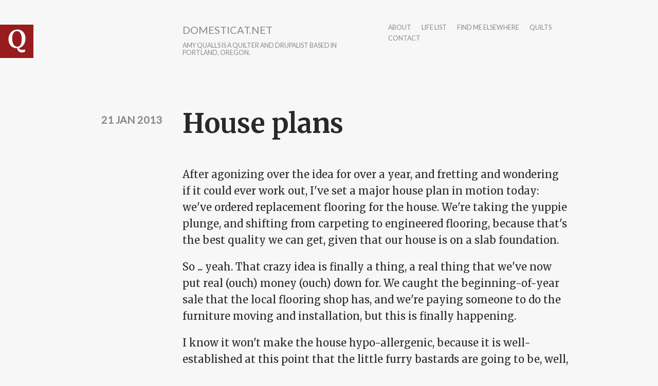

--- FILE ---
content_type: text/html; charset=utf-8
request_url: http://domesticat.net/comment/5567
body_size: 14093
content:
<!DOCTYPE html>
<html lang="en" dir="ltr"
  xmlns:content="http://purl.org/rss/1.0/modules/content/"
  xmlns:dc="http://purl.org/dc/terms/"
  xmlns:foaf="http://xmlns.com/foaf/0.1/"
  xmlns:og="http://ogp.me/ns#"
  xmlns:rdfs="http://www.w3.org/2000/01/rdf-schema#"
  xmlns:sioc="http://rdfs.org/sioc/ns#"
  xmlns:sioct="http://rdfs.org/sioc/types#"
  xmlns:skos="http://www.w3.org/2004/02/skos/core#"
  xmlns:xsd="http://www.w3.org/2001/XMLSchema#">

<head profile="http://www.w3.org/1999/xhtml/vocab">
  <meta http-equiv="Content-Type" content="text/html; charset=utf-8" />
<link rel="shortcut icon" href="http://domesticat.net/files/q_0.png" type="image/png" />
<meta http-equiv="X-UA-Compatible" content="IE=edge,chrome=1" />
<meta name="viewport" content="width=device-width" />
<meta name="description" content="After agonizing over the idea for over a year, and fretting and wondering if it could ever work out, I&#039;ve set a major house plan in motion today: we&#039;ve ordered replacement flooring for the house. We&#039;re taking the yuppie plunge, and shifting from carpeting to engineered flooring, because that&#039;s the best quality we can get, given that our house is on a slab foundation." />
<meta name="generator" content="Drupal 7 (https://www.drupal.org)" />
<link rel="canonical" href="http://domesticat.net/2013/01/house-plans" />
<link rel="shortlink" href="http://domesticat.net/node/2107" />
<meta name="twitter:card" content="summary" />
<meta name="twitter:creator" content="@domesticat" />
<meta name="twitter:url" content="http://domesticat.net/2013/01/house-plans" />
<meta name="twitter:title" content="House plans" />
<meta name="twitter:description" content="After agonizing over the idea for over a year, and fretting and wondering if it could ever work out, I&#039;ve set a major house plan in motion today: we&#039;ve ordered replacement flooring for the house. We&#039;re taking the yuppie plunge, and shifting from carpeting to engineered flooring, because that&#039;s the" />
  <title>House plans | domesticat.net</title>
  <link type="text/css" rel="stylesheet" href="http://domesticat.net/files/css/css_xE-rWrJf-fncB6ztZfd2huxqgxu4WO-qwma6Xer30m4.css" media="all" />
<link type="text/css" rel="stylesheet" href="http://domesticat.net/files/css/css_Dj1dzz8hN3HzeA6yzWSnLurd0IVFNZYp9yoXVFXIhIg.css" media="all" />
<link type="text/css" rel="stylesheet" href="http://domesticat.net/files/css/css_DFpy4IbPE_bJEEmy5Ynr8ppwHxqt_JT078n5loaAFs8.css" media="all" />
<link type="text/css" rel="stylesheet" href="http://fonts.googleapis.com/css?family=Merriweather:400italic,400,700|Lato|Inconsolata&amp;subset=latin,latin-ext" media="all" />
<link type="text/css" rel="stylesheet" href="http://domesticat.net/files/css/css_8cvrGM1-pGSVYrmw7vd9G6oftsrcuGCp52jBBTTYQo0.css" media="all" />
<link type="text/css" rel="stylesheet" href="http://domesticat.net/files/css/css_CZgL_wu-YciiX7Dtev6vth2_385UUm8so_gcuTbC9_4.css" media="all" />
  <script type="text/javascript" src="http://domesticat.net/sites/all/modules/jquery_update/replace/jquery/1.8/jquery.min.js?v=1.8.3"></script>
<script type="text/javascript" src="http://domesticat.net/misc/jquery-extend-3.4.0.js?v=1.8.3"></script>
<script type="text/javascript" src="http://domesticat.net/misc/jquery-html-prefilter-3.5.0-backport.js?v=1.8.3"></script>
<script type="text/javascript" src="http://domesticat.net/misc/jquery.once.js?v=1.2"></script>
<script type="text/javascript" src="http://domesticat.net/misc/drupal.js?r79f82"></script>
<script type="text/javascript" src="http://domesticat.net/sites/all/modules/spamspan/spamspan.js?r79f82"></script>
<script type="text/javascript" src="http://domesticat.net/sites/all/libraries/colorbox/jquery.colorbox-min.js?r79f82"></script>
<script type="text/javascript" src="http://domesticat.net/sites/all/modules/colorbox/js/colorbox.js?r79f82"></script>
<script type="text/javascript" src="http://domesticat.net/sites/all/modules/colorbox/styles/default/colorbox_style.js?r79f82"></script>
<script type="text/javascript" src="http://domesticat.net/sites/all/modules/colorbox/js/colorbox_load.js?r79f82"></script>
<script type="text/javascript" src="http://domesticat.net/sites/all/modules/colorbox/js/colorbox_inline.js?r79f82"></script>
<script type="text/javascript" src="http://domesticat.net/sites/all/modules/flickr/flickr_colorbox.js?r79f82"></script>
<script type="text/javascript" src="http://domesticat.net/sites/all/modules/google_analytics/googleanalytics.js?r79f82"></script>
<script type="text/javascript">
<!--//--><![CDATA[//><!--
(function(i,s,o,g,r,a,m){i["GoogleAnalyticsObject"]=r;i[r]=i[r]||function(){(i[r].q=i[r].q||[]).push(arguments)},i[r].l=1*new Date();a=s.createElement(o),m=s.getElementsByTagName(o)[0];a.async=1;a.src=g;m.parentNode.insertBefore(a,m)})(window,document,"script","https://www.google-analytics.com/analytics.js","ga");ga("create", "UA-60142842-1", {"cookieDomain":"auto"});ga("send", "pageview");
//--><!]]>
</script>
<script type="text/javascript" src="http://domesticat.net/sites/all/modules/ctools/js/jump-menu.js?r79f82"></script>
<script type="text/javascript" src="http://domesticat.net/sites/all/themes/writer/js/script.js?r79f82"></script>
<script type="text/javascript" src="http://domesticat.net/sites/all/themes/writer/js/fastclick.js?r79f82"></script>
<script type="text/javascript">
<!--//--><![CDATA[//><!--
jQuery.extend(Drupal.settings, {"basePath":"\/","pathPrefix":"","setHasJsCookie":0,"ajaxPageState":{"theme":"writer","theme_token":"o2L2b9swdWXZuh16gTTrdxVbK9tySPaqPUqP-P8_OAw","js":{"sites\/all\/modules\/jquery_update\/replace\/jquery\/1.8\/jquery.min.js":1,"misc\/jquery-extend-3.4.0.js":1,"misc\/jquery-html-prefilter-3.5.0-backport.js":1,"misc\/jquery.once.js":1,"misc\/drupal.js":1,"sites\/all\/modules\/spamspan\/spamspan.js":1,"sites\/all\/libraries\/colorbox\/jquery.colorbox-min.js":1,"sites\/all\/modules\/colorbox\/js\/colorbox.js":1,"sites\/all\/modules\/colorbox\/styles\/default\/colorbox_style.js":1,"sites\/all\/modules\/colorbox\/js\/colorbox_load.js":1,"sites\/all\/modules\/colorbox\/js\/colorbox_inline.js":1,"sites\/all\/modules\/flickr\/flickr_colorbox.js":1,"sites\/all\/modules\/google_analytics\/googleanalytics.js":1,"0":1,"sites\/all\/modules\/ctools\/js\/jump-menu.js":1,"sites\/all\/themes\/writer\/js\/script.js":1,"sites\/all\/themes\/writer\/js\/fastclick.js":1},"css":{"modules\/system\/system.base.css":1,"modules\/system\/system.menus.css":1,"modules\/system\/system.messages.css":1,"modules\/system\/system.theme.css":1,"modules\/comment\/comment.css":1,"sites\/all\/modules\/date\/date_api\/date.css":1,"sites\/all\/modules\/date\/date_popup\/themes\/datepicker.1.7.css":1,"modules\/field\/theme\/field.css":1,"modules\/node\/node.css":1,"modules\/search\/search.css":1,"modules\/user\/user.css":1,"sites\/all\/modules\/views\/css\/views.css":1,"sites\/all\/modules\/flickr\/flickr.css":1,"sites\/all\/modules\/ckeditor\/css\/ckeditor.css":1,"sites\/all\/modules\/colorbox\/styles\/default\/colorbox_style.css":1,"sites\/all\/modules\/ctools\/css\/ctools.css":1,"http:\/\/fonts.googleapis.com\/css?family=Merriweather:400italic,400,700|Lato|Inconsolata\u0026subset=latin,latin-ext":1,"sites\/all\/themes\/writer\/css\/style.css":1,"sites\/all\/themes\/writer\/css\/simple-format.css":1}},"colorbox":{"opacity":"0.85","current":"{current} of {total}","previous":"\u00ab Prev","next":"Next \u00bb","close":"Close","maxWidth":"98%","maxHeight":"98%","fixed":true,"mobiledetect":true,"mobiledevicewidth":"480px","file_public_path":"\/files","specificPagesDefaultValue":"admin*\nimagebrowser*\nimg_assist*\nimce*\nnode\/add\/*\nnode\/*\/edit\nprint\/*\nprintpdf\/*\nsystem\/ajax\nsystem\/ajax\/*"},"urlIsAjaxTrusted":{"\/alphabetical?order=title\u0026sort=asc\u0026page=48":true,"\/comment\/5567":true},"googleanalytics":{"trackOutbound":1,"trackMailto":1,"trackDownload":1,"trackDownloadExtensions":"7z|aac|arc|arj|asf|asx|avi|bin|csv|doc(x|m)?|dot(x|m)?|exe|flv|gif|gz|gzip|hqx|jar|jpe?g|js|mp(2|3|4|e?g)|mov(ie)?|msi|msp|pdf|phps|png|ppt(x|m)?|pot(x|m)?|pps(x|m)?|ppam|sld(x|m)?|thmx|qtm?|ra(m|r)?|sea|sit|tar|tgz|torrent|txt|wav|wma|wmv|wpd|xls(x|m|b)?|xlt(x|m)|xlam|xml|z|zip","trackColorbox":1}});
//--><!]]>
</script>
  <!--[if lt IE 9]>
  <script src="http://html5shim.googlecode.com/svn/trunk/html5.js"></script>
  <![endif]-->
</head>
<body class="html not-front not-logged-in no-sidebars page-node page-node- page-node-2107 node-type-blog writer" >
  <div id="skip-link">
    <a href="#main-content" class="element-invisible element-focusable">Skip to main content</a>
  </div>
    
<div id="wrapper" class="" style="max-width: 750px;">
    <header id="site-header">
  	<div class="head-wrap clearfix">
              <div class="logo-wrap">
          <a href="/" rel="home" id="logo">
            <img src="http://domesticat.net/files/q.png" alt="Home" />
          </a>
        </div>
                    <hgroup class="site-name-wrap">
              	      <h1 id="site-name">
    	        <a href="/">domesticat.net</a>
    	      </h1>
                                <h2 id="site-slogan">Amy Qualls is a quilter and Drupalist based in Portland, Oregon.</h2>
                  </hgroup>
            <nav id="main-nav">
        <h2>Main menu</h2><ul id="main-menu" class="links inline clearfix"><li class="menu-95 first"><a href="/about" title="">about</a></li>
<li class="menu-1427"><a href="/todo" title="Life list">life list</a></li>
<li class="menu-1509"><a href="/elsewhere" title="">find me elsewhere</a></li>
<li class="menu-1663"><a href="/quilts" title="">quilts</a></li>
<li class="menu-6711 last"><a href="/contact" title="">contact</a></li>
</ul>      </nav>
	  </div>
	  </header>
      <section class="main-content">
      	<a id="main-content"></a>
  	    <h1 class="title" id="page-title">House plans</h1>                      <div class="region region-content">
    <div id="block-system-main" class="block block-system">

    
  <div class="content">
    <div id="node-2107" class="node node-blog"  about="/2013/01/house-plans" typeof="sioc:Post sioct:BlogPost">

      <div class="meta">
              <time class="submitted writer-date" datetime="2013-01-21 20:30:38">21 Jan 2013</time>
          </div>
    <div class="content">
      <div class="field field-name-body field-type-text-with-summary field-label-hidden"><div class="field-items"><div class="field-item even" property="content:encoded"><p>After agonizing over the idea for over a year, and fretting and wondering if it could ever work out, I've set a major house plan in motion today: we've ordered replacement flooring for the house. We're taking the yuppie plunge, and shifting from carpeting to engineered flooring, because that's the best quality we can get, given that our house is on a slab foundation.</p>
<p>So ... yeah. That crazy idea is finally a thing, a real thing that we've now put real (ouch) money (ouch) down for. We caught the beginning-of-year sale that the local flooring shop has, and we're paying someone to do the furniture moving and installation, but this is finally happening.</p>
<p>I know it won't make the house hypo-allergenic, because it is well-established at this point that the little furry bastards are going to be, well, Little Furry Bastards, and when it comes to Edmund, the shed-o-meter does in fact go to 11. But ... it'll help. It has to. I've been increasingly angry over the state of the carpet in the years since the accident, and despairing of knowing that I had two solutions:</p>
<ol><li>Clean All The Things, put all the things away, rent a steam cleaner, spend a ton of effort and need to redo it in a year's time</li>
<li>Clean All The Things, put all the things away, write a check, and theoretically be done with flooring issues for a lifetime.</li>
</ol><p>I realize we're going to need a ton of felt pads and furniture-protector thingies (anyone have any brands they want to recommend or avoid?) but I am so very ready to be done with dealing with carpet. I realize we'll end up with a few rugs, here and there, but I am so looking forward to sending the vacuum off on a slow boat to Tahiti.</p>
<p>I hate vacuuming. Loathe it. Almost -- but not quite -- as much as I loathe cleaning the bathtub drain, which has to be one of the worst homeownership penances in the history of ever. I think I loathe it mostly because with two cats and an old carpet, it feels completely and utterly futile. By the time you've finished the house, it's already time to start again. Depressing, really.</p>
<p>I should buy a Roomba and saddle it for Tenzing.</p>
<p>The flooring company called back this afternoon and wanted to set a tentative schedule. I've got a moderate travel schedule until the end of February, but the real killer is that it's my turn in the on-call seat. I'll be primary on-call for a week, and then secondary on-call for another week, and during that time frame I don't want random workmen tromping through my house, moving things, tearing up my carpet, and terrorizing Fang. </p>
<p>(Have I mentioned how we're looking forward to the humor of watching Fang cope with hardwood? In-house entertainment at its finest...)</p>
<p>So -- no installation while I'm traveling, and no installation during my on-call. They'll try to fit me in before then, but it looks increasingly likely that we'll be doing the installation around the first week of March. It's going to be an utter horror show while things are being torn up, but I keep reassuring myself that when it's done, it's going to be nothing short of amazing. The house will feel different, sound different, and clean up different.</p>
<p>As Jacob likes to remind me: progress. Slow and measured progress. If I have learned nothing else from these past two years I must remember those life lessons: if you cannot make major gains, make small daily changes and they will, over time, accumulate. While it's true that I've been thrashing toward this goal for many months, and I'm a bit disappointed that it won't happen in February, it will indeed happen in March.</p>
<p>* * * * *</p>
<p>Oh, right, details. Shaw's "Abilene" line, the "Ranch House Hickory" color. From flipping through different woods, I gravitated to hickory's color tones, and I wanted a mid-toned hickory with a lot of color and grain variation. Not polished and perfect; I erred toward slightly uneven hand-scraped finishes to hide some of the wear and tear these pieces will inevitably receive.</p>
<p>In the meantime, how does one saddle a roomba?</p>
</div></div></div><div class="field field-name-taxonomy-vocabulary-2 field-type-entityreference field-label-above"><div class="field-label">all tags:&nbsp;</div><div class="field-items"><div class="field-item even"><a href="/category/house">house</a></div><div class="field-item odd"><a href="/category/home">home</a></div></div></div>    </div>
    <ul class="links inline"><li class="blog_usernames_blog first last"><a href="/blogs/domesticat" title="Read domesticat&#039;s latest blog entries.">domesticat&#039;s blog</a></li>
</ul>    <div id="comments" class="comment-wrapper">
          <h2 class="title">Comments</h2>
      
  <a id="comment-5566"></a>
<div class="comment clearfix" about="/comment/5566#comment-5566" typeof="sioc:Post sioct:Comment">

    <h3 property="dc:title" datatype=""><a href="/comment/5566#comment-5566" class="permalink" rel="bookmark">Not exactly felt pads, but we</a></h3>
  
  <div class="submitted">
    <span property="dc:date dc:created" content="2013-01-21T20:54:44-06:00" datatype="xsd:dateTime" rel="sioc:has_creator">On <time datetime="2013-01-21 20:54:44">21 Jan 2013</time>, Camilla Fox said...</span>  </div>
  <div class="content">
    <span rel="sioc:reply_of" resource="/2013/01/house-plans" class="rdf-meta element-hidden"></span><div class="field field-name-comment-body field-type-text-long field-label-hidden"><div class="field-items"><div class="field-item even" property="content:encoded"><p>Not exactly felt pads, but we ended up making boards with holes drilled half through to take the couch feet, to keep the couches braced a certain distance from the wall.  (They're not visible unless you crawl around.)  Without them, I expect that several of us would sit down with enough momentum to eventually crack the plaster.</p>
</div></div></div>      </div>

  </div>
<a id="comment-5567"></a>
<div class="comment comment-by-anonymous clearfix" about="/comment/5567#comment-5567" typeof="sioc:Post sioct:Comment">

    <h3 property="dc:title" datatype=""><a href="/comment/5567#comment-5567" class="permalink" rel="bookmark">Congrats on the (eventual)</a></h3>
  
  <div class="submitted">
    <span property="dc:date dc:created" content="2013-01-21T20:57:00-06:00" datatype="xsd:dateTime" rel="sioc:has_creator">On <time datetime="2013-01-21 20:57:00">21 Jan 2013</time>, Grey Cat Quilts said...</span>  </div>
  <div class="content">
    <span rel="sioc:reply_of" resource="/2013/01/house-plans" class="rdf-meta element-hidden"></span><div class="field field-name-comment-body field-type-text-long field-label-hidden"><div class="field-items"><div class="field-item even" property="content:encoded"><p>Congrats on the (eventual) removal of your carpet. I cannot tell you how excited I am by the prospect of home shopping, because no matter where we end up, the carpet is GONE.</p>
</div></div></div>      </div>

  </div>
<a id="comment-5568"></a>
<div class="comment comment-by-anonymous clearfix" about="/comment/5568#comment-5568" typeof="sioc:Post sioct:Comment">

    <h3 property="dc:title" datatype=""><a href="/comment/5568#comment-5568" class="permalink" rel="bookmark">As someone with kitty</a></h3>
  
  <div class="submitted">
    <span property="dc:date dc:created" content="2013-01-21T21:19:00-06:00" datatype="xsd:dateTime" rel="sioc:has_creator">On <time datetime="2013-01-21 21:19:00">21 Jan 2013</time>, nikkiana said...</span>  </div>
  <div class="content">
    <span rel="sioc:reply_of" resource="/2013/01/house-plans" class="rdf-meta element-hidden"></span><div class="field field-name-comment-body field-type-text-long field-label-hidden"><div class="field-items"><div class="field-item even" property="content:encoded"><p>As someone with kitty allergies and dust mite allergies...  Taking away the carpet will definitely help.  One of the biggest improvements to my health was when I moved to NYC, and I attribute that to the fact that almost no one has wall to wall carpet in their apartments here (vs in NH when you can scarely go into anyone's home and not find wall to wall carpet).  I actually can have a cat now and not feel like I'm going to die.</p>
</div></div></div>      </div>

  </div>
<a id="comment-5569"></a>
<div class="comment comment-by-node-author clearfix" about="/comment/5569#comment-5569" typeof="sioc:Post sioct:Comment">

    <h3 property="dc:title" datatype=""><a href="/comment/5569#comment-5569" class="permalink" rel="bookmark">Jeff has allergies too — this</a></h3>
  
  <div class="submitted">
    <span property="dc:date dc:created" content="2013-01-21T21:25:52-06:00" datatype="xsd:dateTime" rel="sioc:has_creator">On <time datetime="2013-01-21 21:25:52">21 Jan 2013</time>, domesticat said...</span>  </div>
  <div class="content">
    <span rel="sioc:reply_of" resource="/2013/01/house-plans" class="rdf-meta element-hidden"></span><div class="field field-name-comment-body field-type-text-long field-label-hidden"><div class="field-items"><div class="field-item even" property="content:encoded"><p>Jeff has allergies too -- this has been an ongoing consideration of mine. Life-without-cats, while theoretically possible, is not something I want, so life-with-turdcats is pretty much permanent as long as I'm breathing. But oh, the number of our friends who are allergic. It is sad. I want to have people come visit and right now they cannot. Bah. I would love to have a minor social life again.</p>
</div></div></div>      </div>

  </div>

<div class="indented"><a id="comment-5570"></a>
<div class="comment clearfix" about="/comment/5570#comment-5570" typeof="sioc:Post sioct:Comment">

    <h3 property="dc:title" datatype=""><a href="/comment/5570#comment-5570" class="permalink" rel="bookmark">Yeah. My allergies are very</a></h3>
  
  <div class="submitted">
    <span property="dc:date dc:created" content="2013-01-21T21:38:26-06:00" datatype="xsd:dateTime" rel="sioc:has_creator">On <time datetime="2013-01-21 21:38:26">21 Jan 2013</time>, jeffie said...</span>  </div>
  <div class="content">
    <span rel="sioc:reply_of" resource="/2013/01/house-plans" class="rdf-meta element-hidden"></span><span rel="sioc:reply_of" resource="/comment/5569#comment-5569" class="rdf-meta element-hidden"></span><div class="field field-name-comment-body field-type-text-long field-label-hidden"><div class="field-items"><div class="field-item even" property="content:encoded"><p>Yeah. My allergies are very mild (and I take some meds to help with them), but having them go away is a very positive thing.</p>
</div></div></div>      </div>

  </div>
</div><a id="comment-5571"></a>
<div class="comment clearfix" about="/comment/5571#comment-5571" typeof="sioc:Post sioct:Comment">

    <h3 property="dc:title" datatype=""><a href="/comment/5571#comment-5571" class="permalink" rel="bookmark">I imagine a saddle on a</a></h3>
  
  <div class="submitted">
    <span property="dc:date dc:created" content="2013-01-21T23:45:43-06:00" datatype="xsd:dateTime" rel="sioc:has_creator">On <time datetime="2013-01-21 23:45:43">21 Jan 2013</time>, Wendy said...</span>  </div>
  <div class="content">
    <span rel="sioc:reply_of" resource="/2013/01/house-plans" class="rdf-meta element-hidden"></span><div class="field field-name-comment-body field-type-text-long field-label-hidden"><div class="field-items"><div class="field-item even" property="content:encoded"><p>I imagine a saddle on a roomba would be something like this: <a href="http://www.youtube.com/watch?v=UqvApYGWgb4">http://www.youtube.com/watch?v=UqvApYGWgb4</a></p>
<p> </p>
<p>Speaking of cats, I was thinking about that RFID food bowl idea today and now that ThinkGeek is soliciting ideas, I think it's worth sending in.  Mind if I do that?  I'll split credit and the check with you in the unlikely event they want it :-)</p>
</div></div></div>      </div>

  </div>

<div class="indented"><a id="comment-5572"></a>
<div class="comment clearfix" about="/comment/5572#comment-5572" typeof="sioc:Post sioct:Comment">

    <h3 property="dc:title" datatype=""><a href="/comment/5572#comment-5572" class="permalink" rel="bookmark">I went to that video and saw</a></h3>
  
  <div class="submitted">
    <span property="dc:date dc:created" content="2013-01-22T00:50:38-06:00" datatype="xsd:dateTime" rel="sioc:has_creator">On <time datetime="2013-01-22 00:50:38">22 Jan 2013</time>, jeffie said...</span>  </div>
  <div class="content">
    <span rel="sioc:reply_of" resource="/2013/01/house-plans" class="rdf-meta element-hidden"></span><span rel="sioc:reply_of" resource="/comment/5571#comment-5571" class="rdf-meta element-hidden"></span><div class="field field-name-comment-body field-type-text-long field-label-hidden"><div class="field-items"><div class="field-item even" property="content:encoded"><p>I went to that video and saw a link to another one which is, perhaps, a little more relevant: <a href="http://www.youtube.com/watch?v=tly_NwJPwQc&amp;NR=1">http://www.youtube.com/watch?v=tly_NwJPwQc&amp;NR=1</a>. :)</p>
</div></div></div>      </div>

  </div>
</div><a id="comment-5576"></a>
<div class="comment clearfix" about="/comment/5576#comment-5576" typeof="sioc:Post sioct:Comment">

    <h3 property="dc:title" datatype=""><a href="/comment/5576#comment-5576" class="permalink" rel="bookmark">I love the Swiffer. It was</a></h3>
  
  <div class="submitted">
    <span property="dc:date dc:created" content="2013-01-25T10:13:50-06:00" datatype="xsd:dateTime" rel="sioc:has_creator">On <time datetime="2013-01-25 10:13:50">25 Jan 2013</time>, rslatkin said...</span>  </div>
  <div class="content">
    <span rel="sioc:reply_of" resource="/2013/01/house-plans" class="rdf-meta element-hidden"></span><div class="field field-name-comment-body field-type-text-long field-label-hidden"><div class="field-items"><div class="field-item even" property="content:encoded"><p>I love the Swiffer. It was made for cats and wood floors. You will sweep up hairballs the size of large cats, and it's almost fun.</p>
</div></div></div>      </div>

  </div>

  </div>
</div>
  </div>
</div>
  </div>
  </section>
  <footer class="page-footer">
  	  	  	  <div class="foot-mid-wrap clearfix">
		    		      <div id="footer_left">
		          <div class="region region-footer-left">
    <div id="block-search-form" class="block block-search">

    
  <div class="content">
    <form action="/comment/5567" method="post" id="search-block-form" accept-charset="UTF-8"><div><div class="container-inline">
      <h2 class="element-invisible">Search form</h2>
    <div class="form-item form-type-textfield form-item-search-block-form">
  <label class="element-invisible" for="edit-search-block-form--2">Search </label>
 <input title="Enter the terms you wish to search for." type="text" id="edit-search-block-form--2" name="search_block_form" value="" size="15" maxlength="128" class="form-text" />
</div>
<div class="form-actions form-wrapper" id="edit-actions"><input type="submit" id="edit-submit" name="op" value="Search" class="form-submit" /></div><input type="hidden" name="form_build_id" value="form-cCcoj_0RIuN19_r3nhjaksGPmHT_d-6JfuRXGay7i3o" />
<input type="hidden" name="form_id" value="search_block_form" />
</div>
</div></form>  </div>
</div>
<div id="block-views-archive-block-1" class="block block-views">

    <h2>Entries by month</h2>
  
  <div class="content">
    <div class="view view-archive view-id-archive view-display-id-block_1 view-dom-id-d59357ff09f2b2b565d275f6d15735ac">
        
  
  
      <div class="view-content">
      <form action="/alphabetical?order=title&amp;sort=asc&amp;page=48" method="post" id="ctools-jump-menu" accept-charset="UTF-8"><div><div class="container-inline"><div class="form-item form-type-select form-item-jump">
 <select class="ctools-jump-menu-select form-select" id="edit-jump" name="jump"><option value="" selected="selected">- Choose -</option><option value="f7f2564b6dd1963485ada66331673fbd::/month/200006">June 2000 (7)</option><option value="57ce5ef5161a29e0cfb109610f16c6c2::/month/200007">July 2000 (20)</option><option value="d44a73f99ebe9ae0afbda6ef71b1a749::/month/200008">August 2000 (18)</option><option value="9cdc2519fb24c271891cf6ba1afe479a::/month/200009">September 2000 (34)</option><option value="b0ece45580cf3aaa6ae61ec1b0391c73::/month/200010">October 2000 (22)</option><option value="45d2b0f4c5ca42036ca557d867e3ecbd::/month/200011">November 2000 (14)</option><option value="68ea82a225293dfead7c076335d8168b::/month/200012">December 2000 (41)</option><option value="ee93fd4cbd8fafced2a5a21d083b965d::/month/200101">January 2001 (21)</option><option value="4d9fe0eb93495a5fde4621929cd3c4d5::/month/200102">February 2001 (12)</option><option value="d894813a95e3ceec2a6044b96f4f0d51::/month/200103">March 2001 (30)</option><option value="151542cb199dfaf494b5f450512ec8df::/month/200104">April 2001 (25)</option><option value="aae8d5286fdd845df330118ffc03295c::/month/200105">May 2001 (26)</option><option value="59311e92e5cc85e9c9d6a6c0de473570::/month/200106">June 2001 (29)</option><option value="c4dba628732c888c67ede152c01c4433::/month/200107">July 2001 (20)</option><option value="46fcd4fdd216657968f50f20afef6fdf::/month/200108">August 2001 (18)</option><option value="bd9482488fcae57c7118e0dc7312eba1::/month/200109">September 2001 (17)</option><option value="ca2bc67efe4033acd57222c5d44b28c8::/month/200110">October 2001 (20)</option><option value="9a5561b4386e5a1258f2e302b9a5052e::/month/200111">November 2001 (22)</option><option value="212ccaf25228294f65f2796a26091300::/month/200112">December 2001 (21)</option><option value="ded9872b01f3f803705cef3899eb3105::/month/200201">January 2002 (30)</option><option value="646ccb2dcbc8507b0e50cdfd9ae32890::/month/200202">February 2002 (29)</option><option value="181516934759533ca1aeffc9a535c5a0::/month/200203">March 2002 (20)</option><option value="ebbf493e7daa4988f993acd1556adad6::/month/200204">April 2002 (27)</option><option value="24fb00b92167eb3fd09c4c72e215aee3::/month/200205">May 2002 (28)</option><option value="cef46e94f6953409b614d43b7fb6c55f::/month/200206">June 2002 (22)</option><option value="4063f8bdc69d002aa21fee581dfcbadf::/month/200207">July 2002 (18)</option><option value="e0bb198d214453bee26d4051a3c3d4a2::/month/200208">August 2002 (21)</option><option value="0b44d1469bd30a9991c8271c8e4362ce::/month/200209">September 2002 (18)</option><option value="b8ef810cc2b635f470dff75a820c441f::/month/200210">October 2002 (27)</option><option value="b56170bb51f63fc23b308364f0ae3276::/month/200211">November 2002 (22)</option><option value="9339a8c389b569b1c809b33ce04b1f85::/month/200212">December 2002 (22)</option><option value="c468843c0ec9ded26fade0ccc937c52b::/month/200301">January 2003 (20)</option><option value="8265babf9d6671c5f813e0306a71cc17::/month/200302">February 2003 (17)</option><option value="6e22f4925d642fe645d17cc0c4d4f15c::/month/200303">March 2003 (16)</option><option value="45e49318c01eba97b1dee9715b6a19d6::/month/200304">April 2003 (20)</option><option value="0d162dc3a0ae71d3c8a547b2f72e8408::/month/200305">May 2003 (13)</option><option value="20b6e0639de423247422383aaa34da73::/month/200306">June 2003 (12)</option><option value="c7c3bc98d98d88b19618daf699c5b437::/month/200307">July 2003 (18)</option><option value="009dd674a3369ee2ca15ba988e1d3a93::/month/200308">August 2003 (15)</option><option value="6034aca1a2cec285abcf8ecef9e3c872::/month/200309">September 2003 (13)</option><option value="95c726c1eb232fd85e7b57cad57a5c06::/month/200310">October 2003 (18)</option><option value="9fc779f1071ff7920071dd2fc25b6f09::/month/200311">November 2003 (13)</option><option value="e380d10aec4ce3f402cdbe842704f5e4::/month/200312">December 2003 (17)</option><option value="c20ec16f6108ed59b3929a3934d0ae76::/month/200401">January 2004 (10)</option><option value="710567c77b2a4ef1a2ef7e7ca199579f::/month/200402">February 2004 (19)</option><option value="fc00bd4b6e214510d49514e91b4cfb73::/month/200403">March 2004 (12)</option><option value="9e60f03c096259cf5af3496aff03ad56::/month/200404">April 2004 (12)</option><option value="b0ba9bff76b83fbb4a7eee11539f38c4::/month/200405">May 2004 (7)</option><option value="62fa8e1621569de122a028aca2875683::/month/200406">June 2004 (12)</option><option value="a4ef6642b6e57ae270425f226be6ada9::/month/200407">July 2004 (6)</option><option value="2ffa56413bb470ec03f332baadeab661::/month/200408">August 2004 (7)</option><option value="ec0eff280f01a1cf8fd8eb264f295ed1::/month/200409">September 2004 (4)</option><option value="6269303b20eb062316ade65898049b20::/month/200410">October 2004 (10)</option><option value="5612be028547d9c1ef20bf0d0b1cc11f::/month/200411">November 2004 (6)</option><option value="4e3b98b3e6d823f673d39a30ac76e8f1::/month/200412">December 2004 (10)</option><option value="5137c58fc3dfeed1e3446950db839fc8::/month/200501">January 2005 (3)</option><option value="de39699fbac7706b1f22038ee641b4b1::/month/200502">February 2005 (4)</option><option value="a6709e18ff9d275d883c994c276eb384::/month/200503">March 2005 (9)</option><option value="1a30930b7b55c03c7ccf88878c707c14::/month/200504">April 2005 (12)</option><option value="7c0df6dcdc93913876e189ef5a94403f::/month/200505">May 2005 (14)</option><option value="2ba9a5611438eb7ecb2ea58490f938ba::/month/200506">June 2005 (6)</option><option value="2e81c69a54aa7781a2e844aaf5b71fbe::/month/200507">July 2005 (6)</option><option value="d88f603604a485df07885c5bc5083cfa::/month/200508">August 2005 (7)</option><option value="19fcbabee8b54a10968ac5012926920a::/month/200509">September 2005 (4)</option><option value="f8309fd11c90239a2cd4e5e77c5c7513::/month/200510">October 2005 (13)</option><option value="123af04c5efcb6dd2a17608e89735e00::/month/200511">November 2005 (6)</option><option value="a6d3945522ec7620b315012d970f1efe::/month/200512">December 2005 (8)</option><option value="63597d2ed8f836800990ccaaf8a18393::/month/200601">January 2006 (11)</option><option value="4b22036262bae489d50c52c62a8d7c54::/month/200602">February 2006 (7)</option><option value="a497d3aab1cbbaa44ad3d7e8a47959c0::/month/200603">March 2006 (5)</option><option value="81babc54a1f87ad82a3b531335b668e4::/month/200604">April 2006 (8)</option><option value="8395f5a14fe2fb08b849616e1f99190d::/month/200605">May 2006 (5)</option><option value="304a1e120eb7e7456e8f1bcae2ab7108::/month/200606">June 2006 (16)</option><option value="a6b417362de3fa496c43913387a9ddfb::/month/200607">July 2006 (7)</option><option value="e49ebd1a2ee830288a4bedb8d765397c::/month/200608">August 2006 (7)</option><option value="f831603cc6a8f2a93d3d90e07a8ae515::/month/200609">September 2006 (2)</option><option value="52821f93d1a7feb500901f552dda8020::/month/200610">October 2006 (4)</option><option value="02d5beee6333ac10f7fb067548261ca8::/month/200611">November 2006 (5)</option><option value="44af0b76463b1499ddab3a595bb232c8::/month/200612">December 2006 (5)</option><option value="348ecddee8ba2c9739c7b7454df1bdac::/month/200701">January 2007 (4)</option><option value="71994d9d6b68cef70782a4be63e9526f::/month/200702">February 2007 (4)</option><option value="220ebdf36b40d5e67919c16614a6613b::/month/200704">April 2007 (3)</option><option value="45f94bf282fa148e8ee363243b1588f9::/month/200705">May 2007 (3)</option><option value="050fca4ca0e366f5a97032d069c00589::/month/200707">July 2007 (14)</option><option value="f54acc5769d33d1d17684cf0283ee37a::/month/200708">August 2007 (5)</option><option value="7829552dc0949a6dd0dcbaa2bfcc3737::/month/200709">September 2007 (2)</option><option value="99e94a622c683b28379cfc8b35aee0df::/month/200710">October 2007 (18)</option><option value="d61309483a3c4c5bb689eb2d2ae2657d::/month/200711">November 2007 (7)</option><option value="fcb2b4d522ae63fc1863be0b20ea517d::/month/200712">December 2007 (11)</option><option value="1787dd65fd1f43902afdc7dbd195d3f1::/month/200801">January 2008 (20)</option><option value="a98016c11900aaca2d0c39efcbc4bdff::/month/200802">February 2008 (11)</option><option value="fc8cc4594fee856a17f99b3310f146f7::/month/200803">March 2008 (11)</option><option value="ec8620e4c42e1eb48119e8d3668689c8::/month/200804">April 2008 (6)</option><option value="c332667c8032829b477b350b027685e3::/month/200805">May 2008 (1)</option><option value="ce77feb85908a92e314897a7e6dc69e6::/month/200806">June 2008 (15)</option><option value="ee6a37554f458ef2ffbbeb0e8bc6baaa::/month/200807">July 2008 (16)</option><option value="b47f92c4caba4bc126aa8c6d12f31354::/month/200808">August 2008 (11)</option><option value="68850a79671bf136823f0e43021527c3::/month/200809">September 2008 (6)</option><option value="dd25b5dedc38ef4f5edf0d43685235ec::/month/200810">October 2008 (16)</option><option value="9eb5257b7023ca347a172b9130a9b3b7::/month/200811">November 2008 (5)</option><option value="3759808f6e1d06d8e8cf018a6d56fdc9::/month/200812">December 2008 (21)</option><option value="8e2cff4b6527826147f2061ee0d3d8d4::/month/200901">January 2009 (14)</option><option value="96845df6e84dc917832792bc08b9717c::/month/200902">February 2009 (12)</option><option value="25b4d431221231219062229d118d98f1::/month/200903">March 2009 (17)</option><option value="4d01871cd60cbe4d1e694f3faa2e730c::/month/200904">April 2009 (6)</option><option value="95afd52d6a4e11eda7bbcfa8f9dab713::/month/200905">May 2009 (30)</option><option value="75072422080ba03a2843b9f3bbeb55ef::/month/200906">June 2009 (8)</option><option value="9d005ec7513e889839bba92cae094b56::/month/200907">July 2009 (17)</option><option value="42d110947f394e63f280c4d0a7e0d5a8::/month/200908">August 2009 (2)</option><option value="247b57cbb235457d7d586553b22b17f9::/month/200909">September 2009 (2)</option><option value="301f22bd84006ac2959954eaa78c3d6d::/month/200910">October 2009 (2)</option><option value="7bfeb8fe99dc3e13b78f0457449a9323::/month/200911">November 2009 (11)</option><option value="44367ec9caf863cb1088ea67b1c70263::/month/200912">December 2009 (3)</option><option value="375bca70c825852ab7dd93ff3bbf18fc::/month/201001">January 2010 (19)</option><option value="a1a6bd96dd9c072866db7d26b208943a::/month/201002">February 2010 (12)</option><option value="d144fcb45a1755228c5efc5be36b9aaa::/month/201003">March 2010 (10)</option><option value="962667864fc9bd2413f3667430232b79::/month/201004">April 2010 (13)</option><option value="b3b8446362c5594e84c5d2fd822dc293::/month/201005">May 2010 (9)</option><option value="1598c9791870f380adbc047b0377a6ff::/month/201006">June 2010 (8)</option><option value="add465b307ca0d8c8c7d5e21de18f5bb::/month/201007">July 2010 (4)</option><option value="258b75647ecf704c59f64c6392c5e107::/month/201008">August 2010 (5)</option><option value="a6c6cbd6e0cc8c8f5283c2734ed72fd6::/month/201009">September 2010 (10)</option><option value="5f293be8e7db7eeac087aa26897152a6::/month/201010">October 2010 (4)</option><option value="5af39308449eb81d4fce159b69a91666::/month/201011">November 2010 (3)</option><option value="b717a3cfbac7710d0b2612a387430ce3::/month/201012">December 2010 (4)</option><option value="cc6a5d8099b78d130b908e4cfcecf68a::/month/201101">January 2011 (2)</option><option value="bc0a4697dd1dfcb642c4ce5bf9b85272::/month/201102">February 2011 (6)</option><option value="935a35ff8f6684355f41e8619f95d83c::/month/201103">March 2011 (9)</option><option value="d0789233512205503960f455c8bbb111::/month/201104">April 2011 (10)</option><option value="86cd903dfe0f671d46fa0a7d5685f237::/month/201105">May 2011 (9)</option><option value="08392b635d023e81200ee66e1238faca::/month/201106">June 2011 (5)</option><option value="faf531e5ee90b2f09c404a1f8cab7291::/month/201107">July 2011 (6)</option><option value="9b7c370e662913d66125f902f6cf7ebf::/month/201108">August 2011 (7)</option><option value="3ef9ccabca8eb0d3c942f1036d9e7717::/month/201109">September 2011 (8)</option><option value="da31c4bac8a7beb745e2dd483c587e22::/month/201110">October 2011 (3)</option><option value="39d79ed195a8f735265b69cd9ff8bb24::/month/201112">December 2011 (4)</option><option value="f8630784648b7ea45cffb04044ccf082::/month/201201">January 2012 (2)</option><option value="ee48dd7470a91e969fab96eb3476c555::/month/201202">February 2012 (2)</option><option value="6f49a0c748dd19bfb73db2c996adf601::/month/201203">March 2012 (2)</option><option value="06bf7033cc0da28daead859420033776::/month/201204">April 2012 (1)</option><option value="ae6b3990cb8874fcac5e55c20844a71d::/month/201205">May 2012 (4)</option><option value="c5e0e65911bc196ed0c52821f652ecc0::/month/201207">July 2012 (6)</option><option value="c5649dd424c9259f5e9964786f7404be::/month/201208">August 2012 (6)</option><option value="8cb4b9e97642da333a05d8fe9afde8ed::/month/201209">September 2012 (3)</option><option value="135a85883cbf5c95899223b2bc029f66::/month/201210">October 2012 (6)</option><option value="d7143b195b55fc535d056c371e6af0d2::/month/201211">November 2012 (2)</option><option value="d7524081fc23049e8b7283512de8aaa9::/month/201212">December 2012 (1)</option><option value="d6e9c0fbd406da0f9d0b02aed81a99ca::/month/201301">January 2013 (3)</option><option value="1646b61350fbf0beaf058373705996a8::/month/201302">February 2013 (2)</option><option value="8e0b871b8eda7d4104fac458a9b30024::/month/201303">March 2013 (3)</option><option value="919415a330599713fe7d87e69921b824::/month/201304">April 2013 (3)</option><option value="d5ae809a9e718a79f33dfe63a4938e3b::/month/201305">May 2013 (1)</option><option value="4f2fd306ce168fa71ecd0310e925a1d4::/month/201306">June 2013 (2)</option><option value="8b1f4bc2d8e36cf93f65108be3e5c274::/month/201307">July 2013 (1)</option><option value="6069e8abe8226256123bea86a9eac327::/month/201308">August 2013 (2)</option><option value="f856c70f49be4b69a426bdf8a52e81ea::/month/201309">September 2013 (1)</option><option value="bfd6c20a12c0b17220eadc93167eec10::/month/201310">October 2013 (2)</option><option value="cab8872429b8b0b76ab194b2a7bbfb58::/month/201311">November 2013 (3)</option><option value="7cfbde4bf868eafc8f9ebd8342a46ad7::/month/201312">December 2013 (1)</option><option value="24070a5fb77992ff62d410254a9f4fdf::/month/201404">April 2014 (2)</option><option value="ef76b27986fb73685c07e842e091e2cf::/month/201407">July 2014 (4)</option><option value="ef78a1dc97692a6bf978faa88dd52ed8::/month/201408">August 2014 (6)</option><option value="f2f419fba4fde8eba9c40744c424d3d4::/month/201409">September 2014 (8)</option><option value="873bd5f2d1532fa38eec2773b6147c1d::/month/201410">October 2014 (7)</option><option value="25c1181d6393935e24220bff371d4c4b::/month/201411">November 2014 (2)</option><option value="d70efc1f247a9d42f800c79e23f40ff2::/month/201412">December 2014 (8)</option><option value="367a07f2b578d88b281972764ea97bc8::/month/201501">January 2015 (5)</option><option value="5f09ee01a59c430906eafc61290fb95c::/month/201502">February 2015 (6)</option><option value="b4f517b3e26d6958794518ef90b924e6::/month/201505">May 2015 (1)</option><option value="70a3724a8746a988a7a517b73688887a::/month/201508">August 2015 (3)</option><option value="7a2f8a70b3f43e75b1d54ca40fbca4a4::/month/201509">September 2015 (3)</option><option value="c48623bc375790a1e35690cad7e93641::/month/201510">October 2015 (1)</option><option value="e603cdf84adbc9f2ec10d46b51ae7d6f::/month/201511">November 2015 (1)</option><option value="9ab278ed18ed74ef4b42bd1985ab0ba3::/month/201512">December 2015 (1)</option><option value="11482742eca5a01954dccf8f19dd6ae5::/month/201601">January 2016 (2)</option><option value="1c6930ba4452e081071edceaa0d17202::/month/201602">February 2016 (1)</option><option value="378645b154eba81c499bec5f0111ddf4::/month/201608">August 2016 (2)</option><option value="e512a3a3935a22382f7975a81aeef951::/month/201708">August 2017 (2)</option><option value="a82a577bf0b40e7ccb743a130603b526::/month/201710">October 2017 (1)</option><option value="cdb60459d8992d27fb3fb06865bb1b30::/month/201801">January 2018 (1)</option><option value="a363a9f4258e01eda0f3b4416121c01d::/month/201802">February 2018 (1)</option><option value="1e5de2328115eea5731b3d390f80ca68::/month/201803">March 2018 (2)</option><option value="2153763e3c71a00ceed23220f89e1954::/month/201804">April 2018 (4)</option><option value="4f545ad15550a1b0609c7736c7e005aa::/month/201811">November 2018 (1)</option><option value="2938fbf55a6ab919fd0b403b5a98a3ae::/month/202001">January 2020 (1)</option><option value="882be1e0bd71e64b966315a31e67a002::/month/202002">February 2020 (1)</option><option value="8899f2e0e1d402a8fa54c3b8bb0b4f24::/month/202003">March 2020 (4)</option><option value="c99ece38031ac0f148982021aa8ced9f::/month/202004">April 2020 (3)</option><option value="75af2545af2e87ce11f9a776b2478e43::/month/202006">June 2020 (1)</option><option value="803c8d40979dd72cfec953a486d6f7b5::/month/202007">July 2020 (2)</option><option value="e58ce043a6e1a97ade9bab406fe89fb8::/month/202011">November 2020 (2)</option><option value="dddf8ad713e6ffa3bc7878a0ed14e5a0::/month/202311">November 2023 (1)</option></select>
</div>
<input class="ctools-jump-menu-button form-submit" type="submit" id="edit-go" name="op" value="View" /></div><input type="hidden" name="form_build_id" value="form-MI3J5rXU-oYB4TRTljsTsVX8XbnVg0fhCXI9Rr3JExE" />
<input type="hidden" name="form_id" value="ctools_jump_menu" />
</div></form>    </div>
  
  
  
  
  
  
</div>  </div>
</div>
  </div>
		      </div>
		    		    			    <div id="footer_right">
			        <div class="region region-footer-right">
    <div id="block-block-30" class="block block-block">

    
  <div class="content">
    <p><a href="http://facebook.com/domesticat"><img alt=" domesticat" src="http://domesticat.net/images/social/35px/facebook.png" /></a>   <a href="http://flickr.com/photos/domesticat"><img alt=" domesticat" src="http://domesticat.net/images/social/35px/flickr.png" /></a>   <a href="http://instagram.com/amyqualls"><img alt=" amyqualls" src="http://domesticat.net/images/social/35px/instagram.png" /></a>   <a href="http://last.fm/user/domesticat"><img alt=" domesticat" src="http://domesticat.net/images/social/35px/lastfm.png" /></a>   <a href="https://plus.google.com/+AmyQualls"><img alt=" Amy Qualls, personal account" src="http://domesticat.net/images/social/35px/googleplus.png" /></a>   <a href="http://www.pinterest.com/amycarolqualls/"><img alt=" " src="http://domesticat.net/images/social/35px/pinterest.png" /></a>   <a href="http://twitter.com/domesticat"><img alt=" @domesticat" src="http://domesticat.net/images/social/35px/twitter.png" /></a>  <a rel="me" href="https://mastodon.social/@amyqualls">Mastodon</a></p>
  </div>
</div>
  </div>
			    </div>
		      		</div>
  	  	  	<div class="foot-wrap clearfix">
      <nav class="foot-links">
    		    	</nav>
          </div>
  </footer>
</div> <!-- end wrapper -->
  </body>
</html>


--- FILE ---
content_type: text/plain
request_url: https://www.google-analytics.com/j/collect?v=1&_v=j102&a=1128858652&t=pageview&_s=1&dl=http%3A%2F%2Fdomesticat.net%2Fcomment%2F5567&ul=en-us%40posix&dt=House%20plans%20%7C%20domesticat.net&sr=1280x720&vp=1280x720&_u=IEBAAEABAAAAACAAI~&jid=120963281&gjid=1295610130&cid=1771835437.1766395621&tid=UA-60142842-1&_gid=617767295.1766395621&_r=1&_slc=1&z=1314663040
body_size: -450
content:
2,cG-JBR9YCDNJE